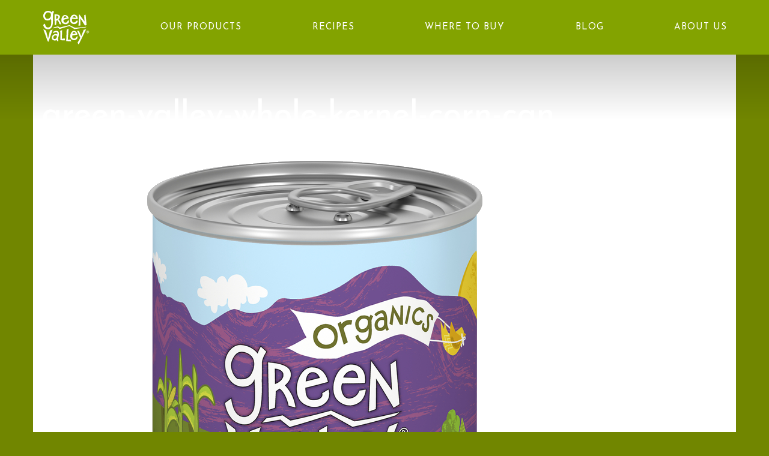

--- FILE ---
content_type: text/html; charset=UTF-8
request_url: https://welcometogreenvalley.com/product/whole-kernel-corn/attachment/green-valley-whole-kernel-corn-can/
body_size: 9528
content:
<!doctype html>
<!--[if lt IE 7]>  <html class="ie ie6 lte9 lte8 lte7" lang="en-US"> <![endif]-->
<!--[if IE 7]>     <html class="ie ie7 lte9 lte8 lte7" lang="en-US"> <![endif]-->
<!--[if IE 8]>     <html class="ie ie8 lte9 lt-ie9 lte8" lang="en-US"> <![endif]-->
<!--[if IE 9]>     <html class="ie ie9 lte9" lang="en-US"> <![endif]-->
<!--[if gt IE 9]>  <html> <![endif]-->
<!--[if !IE]><!--> <html class="no-js" lang="en-US"> <!--<![endif]-->
  <head>
  <meta charset="utf-8">
  <meta http-equiv="x-ua-compatible" content="ie=edge">
  <meta name="viewport" content="width=device-width, initial-scale=1">
  <meta name="p:domain_verify" content="84163e8b0ee1ec45a479853e6188af25"/>
  <meta name="p:domain_verify" content="360855c8b2e9e49c962b9953bdc15f1d"/>
  <meta name="p:domain_verify" content="f22c41d412f317b3f16d84e2e3e627f8"/>

  <link rel="preconnect" href="https://fonts.googleapis.com">
  <link rel="preconnect" href="https://fonts.gstatic.com" crossorigin>
  <link href="https://fonts.googleapis.com/css2?family=Josefin+Sans:ital,wght@0,100..700;1,100..700&family=Josefin+Slab:ital,wght@0,100..700;1,100..700&display=swap" rel="stylesheet">
<link rel="icon" type="image/png" href="/wp-content/uploads/2025/12/favicon-96x96-1.png" sizes="96x96" />
<link rel="shortcut icon" href="/wp-content/uploads/2025/12/favicon.png" />
<link rel="apple-touch-icon" sizes="180x180" href="/wp-content/uploads/2025/12/apple-touch-icon.png" />
  <meta name='robots' content='index, follow, max-image-preview:large, max-snippet:-1, max-video-preview:-1' />
	<style>img:is([sizes="auto" i], [sizes^="auto," i]) { contain-intrinsic-size: 3000px 1500px }</style>
	
	<!-- This site is optimized with the Yoast SEO plugin v26.5 - https://yoast.com/wordpress/plugins/seo/ -->
	<title>green-valley-whole-kernel-corn-can - Green Valley Organics</title>
	<link rel="canonical" href="https://welcometogreenvalley.com/product/whole-kernel-corn/attachment/green-valley-whole-kernel-corn-can/" />
	<meta property="og:locale" content="en_US" />
	<meta property="og:type" content="article" />
	<meta property="og:title" content="green-valley-whole-kernel-corn-can - Green Valley Organics" />
	<meta property="og:url" content="https://welcometogreenvalley.com/product/whole-kernel-corn/attachment/green-valley-whole-kernel-corn-can/" />
	<meta property="og:site_name" content="Green Valley Organics" />
	<meta property="og:image" content="https://welcometogreenvalley.com/product/whole-kernel-corn/attachment/green-valley-whole-kernel-corn-can" />
	<meta property="og:image:width" content="880" />
	<meta property="og:image:height" content="1100" />
	<meta property="og:image:type" content="image/png" />
	<meta name="twitter:card" content="summary_large_image" />
	<script type="application/ld+json" class="yoast-schema-graph">{"@context":"https://schema.org","@graph":[{"@type":"WebPage","@id":"https://welcometogreenvalley.com/product/whole-kernel-corn/attachment/green-valley-whole-kernel-corn-can/","url":"https://welcometogreenvalley.com/product/whole-kernel-corn/attachment/green-valley-whole-kernel-corn-can/","name":"green-valley-whole-kernel-corn-can - Green Valley Organics","isPartOf":{"@id":"https://welcometogreenvalley.com/#website"},"primaryImageOfPage":{"@id":"https://welcometogreenvalley.com/product/whole-kernel-corn/attachment/green-valley-whole-kernel-corn-can/#primaryimage"},"image":{"@id":"https://welcometogreenvalley.com/product/whole-kernel-corn/attachment/green-valley-whole-kernel-corn-can/#primaryimage"},"thumbnailUrl":"https://welcometogreenvalley.com/wp-content/uploads/2015/08/green-valley-whole-kernel-corn-can1.png","datePublished":"2020-01-13T16:43:01+00:00","breadcrumb":{"@id":"https://welcometogreenvalley.com/product/whole-kernel-corn/attachment/green-valley-whole-kernel-corn-can/#breadcrumb"},"inLanguage":"en-US","potentialAction":[{"@type":"ReadAction","target":["https://welcometogreenvalley.com/product/whole-kernel-corn/attachment/green-valley-whole-kernel-corn-can/"]}]},{"@type":"ImageObject","inLanguage":"en-US","@id":"https://welcometogreenvalley.com/product/whole-kernel-corn/attachment/green-valley-whole-kernel-corn-can/#primaryimage","url":"https://welcometogreenvalley.com/wp-content/uploads/2015/08/green-valley-whole-kernel-corn-can1.png","contentUrl":"https://welcometogreenvalley.com/wp-content/uploads/2015/08/green-valley-whole-kernel-corn-can1.png","width":880,"height":1100},{"@type":"BreadcrumbList","@id":"https://welcometogreenvalley.com/product/whole-kernel-corn/attachment/green-valley-whole-kernel-corn-can/#breadcrumb","itemListElement":[{"@type":"ListItem","position":1,"name":"Home","item":"https://welcometogreenvalley.com/"},{"@type":"ListItem","position":2,"name":"Whole Kernel Corn","item":"https://welcometogreenvalley.com/product/whole-kernel-corn/"},{"@type":"ListItem","position":3,"name":"green-valley-whole-kernel-corn-can"}]},{"@type":"WebSite","@id":"https://welcometogreenvalley.com/#website","url":"https://welcometogreenvalley.com/","name":"Green Valley Organics","description":"Everyone is welcome in the Valley","potentialAction":[{"@type":"SearchAction","target":{"@type":"EntryPoint","urlTemplate":"https://welcometogreenvalley.com/?s={search_term_string}"},"query-input":{"@type":"PropertyValueSpecification","valueRequired":true,"valueName":"search_term_string"}}],"inLanguage":"en-US"}]}</script>
	<!-- / Yoast SEO plugin. -->


<script type="text/javascript">
/* <![CDATA[ */
window._wpemojiSettings = {"baseUrl":"https:\/\/s.w.org\/images\/core\/emoji\/16.0.1\/72x72\/","ext":".png","svgUrl":"https:\/\/s.w.org\/images\/core\/emoji\/16.0.1\/svg\/","svgExt":".svg","source":{"concatemoji":"https:\/\/welcometogreenvalley.com\/wp-includes\/js\/wp-emoji-release.min.js?ver=3ecae17f1806b63faac9c8a21d9be591"}};
/*! This file is auto-generated */
!function(s,n){var o,i,e;function c(e){try{var t={supportTests:e,timestamp:(new Date).valueOf()};sessionStorage.setItem(o,JSON.stringify(t))}catch(e){}}function p(e,t,n){e.clearRect(0,0,e.canvas.width,e.canvas.height),e.fillText(t,0,0);var t=new Uint32Array(e.getImageData(0,0,e.canvas.width,e.canvas.height).data),a=(e.clearRect(0,0,e.canvas.width,e.canvas.height),e.fillText(n,0,0),new Uint32Array(e.getImageData(0,0,e.canvas.width,e.canvas.height).data));return t.every(function(e,t){return e===a[t]})}function u(e,t){e.clearRect(0,0,e.canvas.width,e.canvas.height),e.fillText(t,0,0);for(var n=e.getImageData(16,16,1,1),a=0;a<n.data.length;a++)if(0!==n.data[a])return!1;return!0}function f(e,t,n,a){switch(t){case"flag":return n(e,"\ud83c\udff3\ufe0f\u200d\u26a7\ufe0f","\ud83c\udff3\ufe0f\u200b\u26a7\ufe0f")?!1:!n(e,"\ud83c\udde8\ud83c\uddf6","\ud83c\udde8\u200b\ud83c\uddf6")&&!n(e,"\ud83c\udff4\udb40\udc67\udb40\udc62\udb40\udc65\udb40\udc6e\udb40\udc67\udb40\udc7f","\ud83c\udff4\u200b\udb40\udc67\u200b\udb40\udc62\u200b\udb40\udc65\u200b\udb40\udc6e\u200b\udb40\udc67\u200b\udb40\udc7f");case"emoji":return!a(e,"\ud83e\udedf")}return!1}function g(e,t,n,a){var r="undefined"!=typeof WorkerGlobalScope&&self instanceof WorkerGlobalScope?new OffscreenCanvas(300,150):s.createElement("canvas"),o=r.getContext("2d",{willReadFrequently:!0}),i=(o.textBaseline="top",o.font="600 32px Arial",{});return e.forEach(function(e){i[e]=t(o,e,n,a)}),i}function t(e){var t=s.createElement("script");t.src=e,t.defer=!0,s.head.appendChild(t)}"undefined"!=typeof Promise&&(o="wpEmojiSettingsSupports",i=["flag","emoji"],n.supports={everything:!0,everythingExceptFlag:!0},e=new Promise(function(e){s.addEventListener("DOMContentLoaded",e,{once:!0})}),new Promise(function(t){var n=function(){try{var e=JSON.parse(sessionStorage.getItem(o));if("object"==typeof e&&"number"==typeof e.timestamp&&(new Date).valueOf()<e.timestamp+604800&&"object"==typeof e.supportTests)return e.supportTests}catch(e){}return null}();if(!n){if("undefined"!=typeof Worker&&"undefined"!=typeof OffscreenCanvas&&"undefined"!=typeof URL&&URL.createObjectURL&&"undefined"!=typeof Blob)try{var e="postMessage("+g.toString()+"("+[JSON.stringify(i),f.toString(),p.toString(),u.toString()].join(",")+"));",a=new Blob([e],{type:"text/javascript"}),r=new Worker(URL.createObjectURL(a),{name:"wpTestEmojiSupports"});return void(r.onmessage=function(e){c(n=e.data),r.terminate(),t(n)})}catch(e){}c(n=g(i,f,p,u))}t(n)}).then(function(e){for(var t in e)n.supports[t]=e[t],n.supports.everything=n.supports.everything&&n.supports[t],"flag"!==t&&(n.supports.everythingExceptFlag=n.supports.everythingExceptFlag&&n.supports[t]);n.supports.everythingExceptFlag=n.supports.everythingExceptFlag&&!n.supports.flag,n.DOMReady=!1,n.readyCallback=function(){n.DOMReady=!0}}).then(function(){return e}).then(function(){var e;n.supports.everything||(n.readyCallback(),(e=n.source||{}).concatemoji?t(e.concatemoji):e.wpemoji&&e.twemoji&&(t(e.twemoji),t(e.wpemoji)))}))}((window,document),window._wpemojiSettings);
/* ]]> */
</script>
<style id='wp-emoji-styles-inline-css' type='text/css'>

	img.wp-smiley, img.emoji {
		display: inline !important;
		border: none !important;
		box-shadow: none !important;
		height: 1em !important;
		width: 1em !important;
		margin: 0 0.07em !important;
		vertical-align: -0.1em !important;
		background: none !important;
		padding: 0 !important;
	}
</style>
<link rel='stylesheet' id='wp-block-library-css' href='https://welcometogreenvalley.com/wp-includes/css/dist/block-library/style.min.css?ver=3ecae17f1806b63faac9c8a21d9be591' type='text/css' media='all' />
<style id='classic-theme-styles-inline-css' type='text/css'>
/*! This file is auto-generated */
.wp-block-button__link{color:#fff;background-color:#32373c;border-radius:9999px;box-shadow:none;text-decoration:none;padding:calc(.667em + 2px) calc(1.333em + 2px);font-size:1.125em}.wp-block-file__button{background:#32373c;color:#fff;text-decoration:none}
</style>
<style id='global-styles-inline-css' type='text/css'>
:root{--wp--preset--aspect-ratio--square: 1;--wp--preset--aspect-ratio--4-3: 4/3;--wp--preset--aspect-ratio--3-4: 3/4;--wp--preset--aspect-ratio--3-2: 3/2;--wp--preset--aspect-ratio--2-3: 2/3;--wp--preset--aspect-ratio--16-9: 16/9;--wp--preset--aspect-ratio--9-16: 9/16;--wp--preset--color--black: #000000;--wp--preset--color--cyan-bluish-gray: #abb8c3;--wp--preset--color--white: #ffffff;--wp--preset--color--pale-pink: #f78da7;--wp--preset--color--vivid-red: #cf2e2e;--wp--preset--color--luminous-vivid-orange: #ff6900;--wp--preset--color--luminous-vivid-amber: #fcb900;--wp--preset--color--light-green-cyan: #7bdcb5;--wp--preset--color--vivid-green-cyan: #00d084;--wp--preset--color--pale-cyan-blue: #8ed1fc;--wp--preset--color--vivid-cyan-blue: #0693e3;--wp--preset--color--vivid-purple: #9b51e0;--wp--preset--gradient--vivid-cyan-blue-to-vivid-purple: linear-gradient(135deg,rgba(6,147,227,1) 0%,rgb(155,81,224) 100%);--wp--preset--gradient--light-green-cyan-to-vivid-green-cyan: linear-gradient(135deg,rgb(122,220,180) 0%,rgb(0,208,130) 100%);--wp--preset--gradient--luminous-vivid-amber-to-luminous-vivid-orange: linear-gradient(135deg,rgba(252,185,0,1) 0%,rgba(255,105,0,1) 100%);--wp--preset--gradient--luminous-vivid-orange-to-vivid-red: linear-gradient(135deg,rgba(255,105,0,1) 0%,rgb(207,46,46) 100%);--wp--preset--gradient--very-light-gray-to-cyan-bluish-gray: linear-gradient(135deg,rgb(238,238,238) 0%,rgb(169,184,195) 100%);--wp--preset--gradient--cool-to-warm-spectrum: linear-gradient(135deg,rgb(74,234,220) 0%,rgb(151,120,209) 20%,rgb(207,42,186) 40%,rgb(238,44,130) 60%,rgb(251,105,98) 80%,rgb(254,248,76) 100%);--wp--preset--gradient--blush-light-purple: linear-gradient(135deg,rgb(255,206,236) 0%,rgb(152,150,240) 100%);--wp--preset--gradient--blush-bordeaux: linear-gradient(135deg,rgb(254,205,165) 0%,rgb(254,45,45) 50%,rgb(107,0,62) 100%);--wp--preset--gradient--luminous-dusk: linear-gradient(135deg,rgb(255,203,112) 0%,rgb(199,81,192) 50%,rgb(65,88,208) 100%);--wp--preset--gradient--pale-ocean: linear-gradient(135deg,rgb(255,245,203) 0%,rgb(182,227,212) 50%,rgb(51,167,181) 100%);--wp--preset--gradient--electric-grass: linear-gradient(135deg,rgb(202,248,128) 0%,rgb(113,206,126) 100%);--wp--preset--gradient--midnight: linear-gradient(135deg,rgb(2,3,129) 0%,rgb(40,116,252) 100%);--wp--preset--font-size--small: 13px;--wp--preset--font-size--medium: 20px;--wp--preset--font-size--large: 36px;--wp--preset--font-size--x-large: 42px;--wp--preset--spacing--20: 0.44rem;--wp--preset--spacing--30: 0.67rem;--wp--preset--spacing--40: 1rem;--wp--preset--spacing--50: 1.5rem;--wp--preset--spacing--60: 2.25rem;--wp--preset--spacing--70: 3.38rem;--wp--preset--spacing--80: 5.06rem;--wp--preset--shadow--natural: 6px 6px 9px rgba(0, 0, 0, 0.2);--wp--preset--shadow--deep: 12px 12px 50px rgba(0, 0, 0, 0.4);--wp--preset--shadow--sharp: 6px 6px 0px rgba(0, 0, 0, 0.2);--wp--preset--shadow--outlined: 6px 6px 0px -3px rgba(255, 255, 255, 1), 6px 6px rgba(0, 0, 0, 1);--wp--preset--shadow--crisp: 6px 6px 0px rgba(0, 0, 0, 1);}:where(.is-layout-flex){gap: 0.5em;}:where(.is-layout-grid){gap: 0.5em;}body .is-layout-flex{display: flex;}.is-layout-flex{flex-wrap: wrap;align-items: center;}.is-layout-flex > :is(*, div){margin: 0;}body .is-layout-grid{display: grid;}.is-layout-grid > :is(*, div){margin: 0;}:where(.wp-block-columns.is-layout-flex){gap: 2em;}:where(.wp-block-columns.is-layout-grid){gap: 2em;}:where(.wp-block-post-template.is-layout-flex){gap: 1.25em;}:where(.wp-block-post-template.is-layout-grid){gap: 1.25em;}.has-black-color{color: var(--wp--preset--color--black) !important;}.has-cyan-bluish-gray-color{color: var(--wp--preset--color--cyan-bluish-gray) !important;}.has-white-color{color: var(--wp--preset--color--white) !important;}.has-pale-pink-color{color: var(--wp--preset--color--pale-pink) !important;}.has-vivid-red-color{color: var(--wp--preset--color--vivid-red) !important;}.has-luminous-vivid-orange-color{color: var(--wp--preset--color--luminous-vivid-orange) !important;}.has-luminous-vivid-amber-color{color: var(--wp--preset--color--luminous-vivid-amber) !important;}.has-light-green-cyan-color{color: var(--wp--preset--color--light-green-cyan) !important;}.has-vivid-green-cyan-color{color: var(--wp--preset--color--vivid-green-cyan) !important;}.has-pale-cyan-blue-color{color: var(--wp--preset--color--pale-cyan-blue) !important;}.has-vivid-cyan-blue-color{color: var(--wp--preset--color--vivid-cyan-blue) !important;}.has-vivid-purple-color{color: var(--wp--preset--color--vivid-purple) !important;}.has-black-background-color{background-color: var(--wp--preset--color--black) !important;}.has-cyan-bluish-gray-background-color{background-color: var(--wp--preset--color--cyan-bluish-gray) !important;}.has-white-background-color{background-color: var(--wp--preset--color--white) !important;}.has-pale-pink-background-color{background-color: var(--wp--preset--color--pale-pink) !important;}.has-vivid-red-background-color{background-color: var(--wp--preset--color--vivid-red) !important;}.has-luminous-vivid-orange-background-color{background-color: var(--wp--preset--color--luminous-vivid-orange) !important;}.has-luminous-vivid-amber-background-color{background-color: var(--wp--preset--color--luminous-vivid-amber) !important;}.has-light-green-cyan-background-color{background-color: var(--wp--preset--color--light-green-cyan) !important;}.has-vivid-green-cyan-background-color{background-color: var(--wp--preset--color--vivid-green-cyan) !important;}.has-pale-cyan-blue-background-color{background-color: var(--wp--preset--color--pale-cyan-blue) !important;}.has-vivid-cyan-blue-background-color{background-color: var(--wp--preset--color--vivid-cyan-blue) !important;}.has-vivid-purple-background-color{background-color: var(--wp--preset--color--vivid-purple) !important;}.has-black-border-color{border-color: var(--wp--preset--color--black) !important;}.has-cyan-bluish-gray-border-color{border-color: var(--wp--preset--color--cyan-bluish-gray) !important;}.has-white-border-color{border-color: var(--wp--preset--color--white) !important;}.has-pale-pink-border-color{border-color: var(--wp--preset--color--pale-pink) !important;}.has-vivid-red-border-color{border-color: var(--wp--preset--color--vivid-red) !important;}.has-luminous-vivid-orange-border-color{border-color: var(--wp--preset--color--luminous-vivid-orange) !important;}.has-luminous-vivid-amber-border-color{border-color: var(--wp--preset--color--luminous-vivid-amber) !important;}.has-light-green-cyan-border-color{border-color: var(--wp--preset--color--light-green-cyan) !important;}.has-vivid-green-cyan-border-color{border-color: var(--wp--preset--color--vivid-green-cyan) !important;}.has-pale-cyan-blue-border-color{border-color: var(--wp--preset--color--pale-cyan-blue) !important;}.has-vivid-cyan-blue-border-color{border-color: var(--wp--preset--color--vivid-cyan-blue) !important;}.has-vivid-purple-border-color{border-color: var(--wp--preset--color--vivid-purple) !important;}.has-vivid-cyan-blue-to-vivid-purple-gradient-background{background: var(--wp--preset--gradient--vivid-cyan-blue-to-vivid-purple) !important;}.has-light-green-cyan-to-vivid-green-cyan-gradient-background{background: var(--wp--preset--gradient--light-green-cyan-to-vivid-green-cyan) !important;}.has-luminous-vivid-amber-to-luminous-vivid-orange-gradient-background{background: var(--wp--preset--gradient--luminous-vivid-amber-to-luminous-vivid-orange) !important;}.has-luminous-vivid-orange-to-vivid-red-gradient-background{background: var(--wp--preset--gradient--luminous-vivid-orange-to-vivid-red) !important;}.has-very-light-gray-to-cyan-bluish-gray-gradient-background{background: var(--wp--preset--gradient--very-light-gray-to-cyan-bluish-gray) !important;}.has-cool-to-warm-spectrum-gradient-background{background: var(--wp--preset--gradient--cool-to-warm-spectrum) !important;}.has-blush-light-purple-gradient-background{background: var(--wp--preset--gradient--blush-light-purple) !important;}.has-blush-bordeaux-gradient-background{background: var(--wp--preset--gradient--blush-bordeaux) !important;}.has-luminous-dusk-gradient-background{background: var(--wp--preset--gradient--luminous-dusk) !important;}.has-pale-ocean-gradient-background{background: var(--wp--preset--gradient--pale-ocean) !important;}.has-electric-grass-gradient-background{background: var(--wp--preset--gradient--electric-grass) !important;}.has-midnight-gradient-background{background: var(--wp--preset--gradient--midnight) !important;}.has-small-font-size{font-size: var(--wp--preset--font-size--small) !important;}.has-medium-font-size{font-size: var(--wp--preset--font-size--medium) !important;}.has-large-font-size{font-size: var(--wp--preset--font-size--large) !important;}.has-x-large-font-size{font-size: var(--wp--preset--font-size--x-large) !important;}
:where(.wp-block-post-template.is-layout-flex){gap: 1.25em;}:where(.wp-block-post-template.is-layout-grid){gap: 1.25em;}
:where(.wp-block-columns.is-layout-flex){gap: 2em;}:where(.wp-block-columns.is-layout-grid){gap: 2em;}
:root :where(.wp-block-pullquote){font-size: 1.5em;line-height: 1.6;}
</style>
<link rel='stylesheet' id='sage_css-css' href='https://welcometogreenvalley.com/wp-content/themes/greenvalley-wordpress-theme/dist/styles/main.css?ver=1.046' type='text/css' media='all' />
<link rel='stylesheet' id='logged-in-style-css' href='https://welcometogreenvalley.com/wp-content/themes/greenvalley-wordpress-theme/dist/styles/dx-change.css?ver=1.02' type='text/css' media='all' />
<script type="text/javascript" src="https://welcometogreenvalley.com/wp-includes/js/jquery/jquery.min.js?ver=3.7.1" id="jquery-core-js"></script>
<script type="text/javascript" src="https://welcometogreenvalley.com/wp-includes/js/jquery/jquery-migrate.min.js?ver=3.4.1" id="jquery-migrate-js"></script>
<link rel="https://api.w.org/" href="https://welcometogreenvalley.com/wp-json/" /><link rel="alternate" title="JSON" type="application/json" href="https://welcometogreenvalley.com/wp-json/wp/v2/media/8119" /><link rel="EditURI" type="application/rsd+xml" title="RSD" href="https://welcometogreenvalley.com/xmlrpc.php?rsd" />
<link rel="alternate" title="oEmbed (JSON)" type="application/json+oembed" href="https://welcometogreenvalley.com/wp-json/oembed/1.0/embed?url=https%3A%2F%2Fwelcometogreenvalley.com%2Fproduct%2Fwhole-kernel-corn%2Fattachment%2Fgreen-valley-whole-kernel-corn-can%2F" />
<link rel="alternate" title="oEmbed (XML)" type="text/xml+oembed" href="https://welcometogreenvalley.com/wp-json/oembed/1.0/embed?url=https%3A%2F%2Fwelcometogreenvalley.com%2Fproduct%2Fwhole-kernel-corn%2Fattachment%2Fgreen-valley-whole-kernel-corn-can%2F&#038;format=xml" />
<link rel='https://github.com/WP-API/WP-API' href='https://welcometogreenvalley.com/wp-json' />



	<!-- Google Tag Manager -->
<script>(function(w,d,s,l,i){w[l]=w[l]||[];w[l].push({'gtm.start':
new Date().getTime(),event:'gtm.js'});var f=d.getElementsByTagName(s)[0],
j=d.createElement(s),dl=l!='dataLayer'?'&l='+l:'';j.async=true;j.src=
'https://www.googletagmanager.com/gtm.js?id='+i+dl;f.parentNode.insertBefore(j,f);
})(window,document,'script','dataLayer','GTM-P5SBSRT');</script>
<!-- End Google Tag Manager -->



	<!-- Global site tag (gtag.js) - Google Ads: 853260063 -->
<script async src="https://www.googletagmanager.com/gtag/js?id=AW-853260063"></script>
<script>
  window.dataLayer = window.dataLayer || [];
  function gtag(){dataLayer.push(arguments);}
  gtag('js', new Date());

  gtag('config', 'AW-853260063');
</script>

	<!-- Event snippet for Page view conversion page -->
<script>
  gtag('event', 'conversion', {'send_to': 'AW-853260063/hckjCJGjp9UBEJ_u7pYD'});
</script>


  <script type="text/javascript">
    var templateUrl = 'https://welcometogreenvalley.com/wp-content/themes/greenvalley-wordpress-theme/';
    var isHome = false;
  </script>
  <script src="https://cdnjs.cloudflare.com/ajax/libs/packery/1.4.2/packery.pkgd.min.js"></script>
  <link href='https://fonts.googleapis.com/css?family=Lato:400,100,100italic,300,300italic,400italic,700,700italic,900,900italic' rel='stylesheet' type='text/css'>
  <!--<script type="text/javascript" src="//s7.addthis.com/js/300/addthis_widget.js#pubid=dxagency" async="async"></script> -->
  <!-- Facebook Pixel Code -->
  <script>
  !function(f,b,e,v,n,t,s){if(f.fbq)return;n=f.fbq=function(){n.callMethod?
  n.callMethod.apply(n,arguments):n.queue.push(arguments)};if(!f._fbq)f._fbq=n;
  n.push=n;n.loaded=!0;n.version='2.0';n.queue=[];t=b.createElement(e);t.async=!0;
  t.src=v;s=b.getElementsByTagName(e)[0];s.parentNode.insertBefore(t,s)}(window,
  document,'script','//connect.facebook.net/en_US/fbevents.js');

  fbq('init', '1251121491580636');
  fbq('track', "PageView");</script>
  <noscript><img height="1" width="1" style="display:none"
  src="https://www.facebook.com/tr?id=1251121491580636&ev=PageView&noscript=1"
  /></noscript>
  <!-- End Facebook Pixel Code -->
    <!-- Begin pintrest tracking -->
  <script>
  	fbq('track', 'ViewContent');

  	  </script>

  	<script type="text/javascript">
  		!function(e){if(!window.pintrk){window.pintrk=function(){window.pintrk.queue.push(Array.prototype.slice.call(arguments))};var n=window.pintrk;n.queue=[],n.version="3.0";var t=document.createElement("script");t.async=!0,t.src=e;var r=document.getElementsByTagName("script")[0];r.parentNode.insertBefore(t,r)}}("https://s.pinimg.com/ct/core.js");
  		pintrk('load','2616257999863');
  		pintrk('page');
  		pintrk('track', 'pagevisit');
	</script>

<noscript>
<img height="1" width="1" style="display:none;" alt=""
src="https://ct.pinterest.com/v3/?tid=2616257999863&noscript=1" />
</noscript>
</head>

<!-- page.php -->
<!-- Google Tag Manager (noscript) -->
<noscript><iframe src="https://www.googletagmanager.com/ns.html?id=GTM-P5SBSRT"
height="0" width="0" style="display:none;visibility:hidden"></iframe></noscript>
<!-- End Google Tag Manager (noscript) -->

<!-- Google tag (gtag.js) -->
<script async src="https://www.googletagmanager.com/gtag/js?id=G-FQCB2HJDJV"></script>
<script>
window.dataLayer = window.dataLayer || [];
function gtag(){dataLayer.push(arguments);}
gtag('js', new Date());
gtag('config', 'G-FQCB2HJDJV');
</script>
  <body data-rsssl=1 class="attachment wp-singular attachment-template-default single single-attachment postid-8119 attachmentid-8119 attachment-png wp-theme-greenvalley-wordpress-theme green-valley-whole-kernel-corn-can">

    <script>
      (function(i,s,o,g,r,a,m){i['GoogleAnalyticsObject']=r;i[r]=i[r]||function(){
      (i[r].q=i[r].q||[]).push(arguments)},i[r].l=1*new Date();a=s.createElement(o),
      m=s.getElementsByTagName(o)[0];a.async=1;a.src=g;m.parentNode.insertBefore(a,m)
      })(window,document,'script','//www.google-analytics.com/analytics.js','ga');

      ga('create', 'UA-67389038-1', 'auto');
      ga('send', 'pageview');
    </script>
    <!--[if IE 8]>
      <div class="browser-warning">
        <img src="https://welcometogreenvalley.com/wp-content/themes/greenvalley-wordpress-theme/dist/images//GreenValley_Logo_White.png" class="gv-logo" /><br/>
        <h2>We’re sorry, our website does not support IE8.</h2> <h3>Please <a href="http://browsehappy.com/">upgrade your browser</a> to improve your experience.</h3>      </div>
    <![endif]-->

    <a name="top"></a>
<header id="main_nav" class="banner" role="banner">
  <div id="header-desktop" class="container">
    <a class="brand" href="https://welcometogreenvalley.com/#home">Green Valley Organics</a>
    <nav role="navigation" class="f">
      <div class="menu-new-header-container"><ul id="menu-header" class="nav"><li id="menu-item-10149" class="menu-item menu-item-type-custom menu-item-object-custom menu-item-10149 menu-item-home-5"><a href="/">HOME</a></li>
<li id="menu-item-10144" class="menu-item menu-item-type-custom menu-item-object-custom menu-item-10144 menu-item-our-products-4"><a href="/product">OUR PRODUCTS</a></li>
<li id="menu-item-10145" class="menu-item menu-item-type-post_type menu-item-object-page menu-item-10145 menu-item-healthy-eating"><a href="https://welcometogreenvalley.com/healthy-eating/">RECIPES</a></li>
<li id="menu-item-10148" class="menu-item menu-item-type-custom menu-item-object-custom menu-item-10148 menu-item-product-locator-3"><a href="/product-locator">WHERE TO BUY</a></li>
<li id="menu-item-10164" class="menu-item menu-item-type-custom menu-item-object-custom menu-item-10164 menu-item-blog-3"><a href="/blog">BLOG</a></li>
<li id="menu-item-10161" class="menu-item menu-item-type-post_type menu-item-object-page menu-item-10161 menu-item-about"><a href="https://welcometogreenvalley.com/about/">ABOUT US</a></li>
</ul></div>    </nav>
  </div>

  <div id="header-mobile" class="visible-xs">
    <div class="branding">
      <a href="https://welcometogreenvalley.com" title="Home">
        <img src="https://welcometogreenvalley.com/wp-content/themes/greenvalley-wordpress-theme/dist/images/GreenValley_Logo_White.svg" width="40" />
      </a>
    </div>
    <a href="JavaScript:void(0);" class="burger sidemenu-toggle" title="Toggle Menu">
      <i class="icon"></i>
    </a>
  </div>
</header>

<div class="content-blocker"></div>

<div id="primary-nav-xs-container" class="visible-xs">
  
  <nav role="navigation" class="f">
  <div class="menu-new-mobile-main-nav-container"><ul id="menu-new-mobile-main-nav" class="nav"><li id="menu-item-10131" class="menu-item menu-item-type-custom menu-item-object-custom menu-item-10131 menu-item-home-3"><a href="/">Home</a></li>
<li id="menu-item-10142" class="menu-item menu-item-type-custom menu-item-object-custom menu-item-10142 menu-item-product-locator-2"><a href="/product-locator">Where To Buy</a></li>
<li id="menu-item-10132" class="menu-item menu-item-type-custom menu-item-object-custom menu-item-has-children menu-item-10132 menu-item-our-products-3"><a href="/product">Our Products</a>
<ul class="sub-menu">
	<li id="menu-item-10133" class="menu-item menu-item-type-taxonomy menu-item-object-product-category menu-item-10133 menu-item-healthy-eating"><a href="https://welcometogreenvalley.com/product-category/beans/">Beans</a></li>
	<li id="menu-item-10134" class="menu-item menu-item-type-taxonomy menu-item-object-product-category menu-item-10134 menu-item-"><a href="https://welcometogreenvalley.com/product-category/vegetables/">Vegetables</a></li>
	<li id="menu-item-10135" class="menu-item menu-item-type-post_type menu-item-object-product menu-item-10135 menu-item-pumpkin"><a href="https://welcometogreenvalley.com/product/pumpkin/">Pumpkin</a></li>
</ul>
</li>
<li id="menu-item-10136" class="menu-item menu-item-type-post_type menu-item-object-page menu-item-10136 menu-item-healthy-eating"><a href="https://welcometogreenvalley.com/healthy-eating/">Recipes</a></li>
<li id="menu-item-10140" class="menu-item menu-item-type-custom menu-item-object-custom menu-item-10140 menu-item-blog-2"><a href="/blog">Blog</a></li>
<li id="menu-item-10163" class="menu-item menu-item-type-post_type menu-item-object-page menu-item-10163 menu-item-about"><a href="https://welcometogreenvalley.com/about/">About Us</a></li>
<li id="menu-item-10627" class="menu-item menu-item-type-custom menu-item-object-custom menu-item-10627 menu-item-contact-4"><a href="https://www.senecafoods.com/contact-us?subject=consumer">Contact</a></li>
</ul></div>  </nav>
</div>
    <div class="wrap" role="document">
      <div class="content">
        <main class="" role="main">
          




  <article class="post-8119 attachment type-attachment status-inherit hentry">

    

        <header class="hero-img-header" style="background-image:url(https://welcometogreenvalley.com/wp-content/uploads/2015/08/green-valley-whole-kernel-corn-can1.png);">
      <div class="heavy-bottom-shadow"></div>
    </header>

    <section class="curved-top-green relative-position">

      <div class="heavy-top-shadow"></div>

      <div class="container rough-white">
        <div class="row">
          <div class="col-md-12">
            <h1 class="entry-title">green-valley-whole-kernel-corn-can</h1>
            <small>January 13, 2020</small>
          </div>
        </div>

        <div class="col-md-12 entry-content">
          <p class="attachment"><a href='https://welcometogreenvalley.com/wp-content/uploads/2015/08/green-valley-whole-kernel-corn-can1.png'><img fetchpriority="high" decoding="async" width="880" height="1100" src="https://welcometogreenvalley.com/wp-content/uploads/2015/08/green-valley-whole-kernel-corn-can1-880x1100.png" class="attachment-medium size-medium" alt="" srcset="https://welcometogreenvalley.com/wp-content/uploads/2015/08/green-valley-whole-kernel-corn-can1.png 880w, https://welcometogreenvalley.com/wp-content/uploads/2015/08/green-valley-whole-kernel-corn-can1-768x960.png 768w" sizes="(max-width: 880px) 100vw, 880px" /></a></p>
        </div>

        <div class="col-md-12 post-meta">
          <div class="row">

            <div class="col-md-3 hidden">
              <h3>Category</h3>
              <div class="values"></div>
            </div>

            <div class="col-md-6 hidden">
              <h3>Tags</h3>
              <div class="values"></div>
            </div>
          </div>

          <div class="row post-links">
            <div class="col-md-6 pull-left">
              &laquo; <a href="https://welcometogreenvalley.com/product/whole-kernel-corn/" rel="prev">Whole Kernel Corn</a>            </div>
            <div class="col-md-6 pull-right text-right">
                          </div>
          </div>

        </div>

        <div class="addthis_sharing_toolbox"></div>
        <br/>

      </div>
    </section>

    <section class="rough-yellow related-posts relative-position">

      <div class="heavy-top-shadow"></div>

      <div class="container text-center">
        <div class="col-lg-8 col-lg-offset-2 col-md-10 col-md-offset-1 col-sm-10 col-sm-offset-1 col-xs-12">
          <h2 class="section-title narrow">
            <span>Related Posts</span>
          </h2>
        </div>

        
      </div>
    </section>


  
      </article>
        </main><!-- /.main -->

              </div><!-- /.content -->

    
<footer class="content-info" role="contentinfo">

  <div class="footer-farm">

  </div>

  <div class="container">

    <div id="email-signup">
      <div class="col-md-12 col-xs-12 text-center">
        <h4>Coupons & Promos</h4>
        <p>Sign up below to receive alerts when we have new recipes, coupons and promotions!</p>
      </div>

    <div class="row">
      <div class="col-md-6 col-md-offset-3 col-sm-8 col-sm-offset-2 col-xs-12">
                  <div id="mc_embed_shell">
              <link href="//cdn-images.mailchimp.com/embedcode/classic-061523.css" rel="stylesheet" type="text/css">
        <div id="mc_embed_signup">
            <form action="https://welcometogreenvalley.us16.list-manage.com/subscribe/post?u=5c8e894661bae8214a6a35652&amp;id=46d4390a9d&amp;f_id=00a44be0f0" method="post" id="mc-embedded-subscribe-form" name="mc-embedded-subscribe-form" class="validate" target="_blank">
                <div id="mc_embed_signup_scroll">
                    <div class="mc-field-group" style="text-align: center; line-height: 1.2;"><input type="email" name="EMAIL" placeholder="Enter your email address" class="required email" id="mce-EMAIL" required="" value="" style="margin-top: 15px;"></div>
                <div id="mce-responses" class="clear">
                    <div class="response" id="mce-error-response" style="display: none;"></div>
                    <div class="response" id="mce-success-response" style="display: none;"></div>
                </div><div aria-hidden="true" style="position: absolute; left: -5000px;"><input type="text" name="b_5c8e894661bae8214a6a35652_46d4390a9d" tabindex="-1" value=""></div><div class="clear"><input type="submit" name="subscribe" id="mc-embedded-subscribe" class="button" value="Subscribe"></div>
            </div>
        </form>
        </div>
        <script type="text/javascript" src="//s3.amazonaws.com/downloads.mailchimp.com/js/mc-validate.js"></script><script type="text/javascript">(function($) {window.fnames = new Array(); window.ftypes = new Array();fnames[0]='EMAIL';ftypes[0]='email';fnames[1]='FNAME';ftypes[1]='text';fnames[2]='LNAME';ftypes[2]='text';}(jQuery));var $mcj = jQuery.noConflict(true);</script></div>
      </div>
      <div class="col-lg-12 col-md-12 col-sm-12 col-xs-12">
        <div id="social-icons">
          <a href="https://www.facebook.com/ItsGreenValley/" target="_blank" title="Facebook">
            <img src="https://welcometogreenvalley.com/wp-content/themes/greenvalley-wordpress-theme/dist/images/footer/icon-facebook.svg" width="64" height="64" alt="Facebook" />
          </a>

          <!-- <a href="https://twitter.com/itsgreenvalley" target="_blank" title="Twitter">
            <span class="fa-stack fa-lg">
              <i class="fa fa-circle fa-stack-2x"></i>
              <i class="fa fa-twitter fa-stack-1x"></i>
            </span>
          </a> -->

          <a href="https://www.pinterest.com/itsgreenvalley/" target="_blank" title="Pinterest">
            <img src="https://welcometogreenvalley.com/wp-content/themes/greenvalley-wordpress-theme/dist/images/footer/icon-pinterest.svg" width="64" height="64" alt="Pinterest" />
          </a>

          <a href="https://instagram.com/itsgreenvalley/" target="_blank" title="Instagram">
            <img src="https://welcometogreenvalley.com/wp-content/themes/greenvalley-wordpress-theme/dist/images/footer/icon-instagram.svg" width="64" height="64" alt="Instagram" />
          </a>
        </div>
      </div>
    </div>

    </div>

    <br/>

    <div class="menu-footer-menu-container"><ul id="menu-footer-menu" class="list-inline list-unstyled"><li id="menu-item-10169" class="menu-item menu-item-type-custom menu-item-object-custom menu-item-10169 menu-item-contact-2"><a href="https://www.senecafoods.com/contact-us?subject=consumer">Contact</a></li>
<li id="menu-item-10168" class="menu-item menu-item-type-post_type menu-item-object-page menu-item-10168 menu-item-press"><a href="https://welcometogreenvalley.com/press/">Press</a></li>
<li id="menu-item-10172" class="menu-item menu-item-type-post_type menu-item-object-page menu-item-10172 menu-item-faq"><a href="https://welcometogreenvalley.com/faq/">FAQ</a></li>
<li id="menu-item-10170" class="menu-item menu-item-type-post_type menu-item-object-page menu-item-10170 menu-item-terms-of-service"><a href="https://welcometogreenvalley.com/terms-of-service/">Terms of Service</a></li>
<li id="menu-item-10171" class="menu-item menu-item-type-post_type menu-item-object-page menu-item-10171 menu-item-privacy"><a href="https://welcometogreenvalley.com/privacy/">Privacy Policy</a></li>
</ul></div>
    <span id="footer-copyright">&copy;2026</span>
  </div>
</footer>
<script type="speculationrules">
{"prefetch":[{"source":"document","where":{"and":[{"href_matches":"\/*"},{"not":{"href_matches":["\/wp-*.php","\/wp-admin\/*","\/wp-content\/uploads\/*","\/wp-content\/*","\/wp-content\/plugins\/*","\/wp-content\/themes\/greenvalley-wordpress-theme\/*","\/*\\?(.+)"]}},{"not":{"selector_matches":"a[rel~=\"nofollow\"]"}},{"not":{"selector_matches":".no-prefetch, .no-prefetch a"}}]},"eagerness":"conservative"}]}
</script>
<script type="text/javascript" src="https://welcometogreenvalley.com/wp-content/themes/greenvalley-wordpress-theme/dist/scripts/modernizr.js" id="modernizr-js"></script>
<script type="text/javascript" src="https://welcometogreenvalley.com/wp-content/themes/greenvalley-wordpress-theme/dist/scripts/dx-change.js" id="sage_js-js"></script>
    </div><!-- /.wrap -->
	<script>
	var trackBuyNow = function() {
		ga('send', 'event', 'Buy-it-now', 'click', '');
		pintrk('track', 'lead');
	}
</script>

<div class="buy-now-btn" onclick="trackBuyNow();">
	<a href="https://amzn.to/3ntU9CP" target="_blank">Buy Online</a>
</div>	  </body>
</html>


--- FILE ---
content_type: image/svg+xml
request_url: https://welcometogreenvalley.com/wp-content/themes/greenvalley-wordpress-theme/dist/images/footer/icon-pinterest.svg
body_size: 1413
content:
<svg width="64" height="64" viewBox="0 0 64 64" fill="none" xmlns="http://www.w3.org/2000/svg">
<g clip-path="url(#clip0_34_5225)">
<path d="M31.7463 0.252125C33.6407 0.252125 35.3947 0.721508 37.1994 1.03879C39.0041 1.35608 40.8789 1.48365 42.6085 2.11494C44.3381 2.74624 46.1346 3.33993 47.7353 4.26889C49.3359 5.19785 50.9709 6.16769 52.3937 7.36487C53.8166 8.56205 54.8397 10.1697 56.0373 11.5992C57.235 13.0286 58.1308 14.6003 59.0658 16.2194C60.0007 17.8385 61.3273 19.2369 61.9685 21.0032C62.6098 22.7696 63.5186 24.4966 63.845 26.3562C64.1713 28.2157 63.9005 30.1293 63.9005 32.0297C63.9005 33.9301 63.0699 35.703 62.755 37.5102C62.4401 39.3174 62.0436 41.1165 61.4138 42.8517C60.7839 44.587 60.1361 46.3157 59.2093 47.9201C58.2744 49.5409 57.0245 50.8575 55.8301 52.2836C54.6357 53.7098 53.5963 55.2275 52.1718 56.4263C50.7474 57.6251 49.2152 58.6113 47.5998 59.5501C45.9844 60.4889 44.4164 61.4195 42.6542 62.0622C40.8919 62.7049 39.1982 63.5031 37.343 63.8285C35.5383 64.1458 33.6439 63.9332 31.7495 63.9332C29.8551 63.9332 28.0684 63.526 26.2638 63.2103C24.4591 62.8947 22.3412 63.3395 20.6099 62.7066C18.8787 62.0736 17.5848 60.3318 15.9825 59.4045C14.3801 58.4772 12.8333 57.5221 11.4104 56.3249C9.98761 55.1277 8.00999 54.431 6.81233 53.0032C5.61466 51.5754 4.46106 49.9825 3.52609 48.3633C2.59929 46.7589 2.33985 44.7587 1.6986 42.994C1.05734 41.2293 1.06223 39.373 0.737526 37.5135C0.412819 35.6539 0 33.9269 0 32.0281C0 30.1293 0.200699 28.3155 0.517247 26.5083C0.833797 24.7011 1.04429 22.7924 1.67412 21.0572C2.31538 19.2925 3.18507 17.6407 4.11024 16.0362C5.03541 14.4318 5.81373 12.6475 7.00813 11.2214C8.20253 9.79521 9.49321 8.3478 10.9193 7.14899C12.3405 5.95181 14.323 5.52167 15.94 4.58453C17.557 3.6474 19.223 3.03246 20.9836 2.38971C22.7442 1.74696 24.2764 0.438568 26.1316 0.113106C27.9868 -0.212357 29.8519 0.252125 31.7463 0.252125Z" fill="#BD5400"/>
</g>
<g clip-path="url(#clip1_34_5225)">
<path d="M33.8286 18.7929C27.2332 17.8839 20.9781 21.9804 19.1739 28.3904C17.3696 34.8005 20.5692 41.5593 26.67 44.2255C26.5899 43.2014 26.6628 42.171 26.8864 41.1685C27.1325 40.0502 28.6146 33.8846 28.6146 33.8846C28.3193 33.2234 28.1716 32.5057 28.1818 31.7815C28.1818 29.8015 29.3244 28.3243 30.7459 28.3243C31.2626 28.3166 31.7571 28.534 32.1007 28.9201C32.4443 29.3061 32.6031 29.8226 32.5357 30.335C32.5357 31.5353 31.7645 33.3511 31.3634 35.0541C31.2015 35.6878 31.3505 36.3607 31.7646 36.867C32.1787 37.3731 32.8089 37.6522 33.4619 37.6189C35.9922 37.6189 37.6897 34.377 37.6897 30.5505C37.6897 27.6164 35.7461 25.421 32.1654 25.421C30.4343 25.3541 28.7515 25.9998 27.5093 27.2076C26.2671 28.4153 25.5741 30.0797 25.592 31.8123C25.5538 32.7633 25.8606 33.6959 26.4556 34.4386C26.6845 34.6089 26.7728 34.9103 26.672 35.1773C26.6105 35.4234 26.4556 36.0082 26.394 36.2237C26.3681 36.371 26.2738 36.4974 26.1399 36.5641C26.006 36.6309 25.8484 36.6302 25.7151 36.5622C23.8689 35.8235 22.9991 33.7922 22.9991 31.4738C22.9991 27.678 26.1787 23.1333 32.5378 23.1333C37.5994 23.1333 40.9637 26.8367 40.9637 30.7966C40.9637 36.0082 38.0621 39.9271 33.7727 39.9271C32.4698 39.9685 31.2361 39.3418 30.5009 38.2651C30.5009 38.2651 29.7295 41.3531 29.5777 41.9378C29.2677 42.9469 28.8101 43.9045 28.2197 44.7795C29.4499 45.1527 30.7291 45.3395 32.0147 45.3337C35.5511 45.3359 38.9434 43.9315 41.4435 41.4297C43.9437 38.9279 45.3462 35.5342 45.3422 31.997C45.3383 25.3377 40.4241 19.7019 33.8286 18.7929Z" fill="white"/>
</g>
<defs>
<clipPath id="clip0_34_5225">
<rect width="64" height="64" fill="white" transform="matrix(0 -1 1 0 0 64)"/>
</clipPath>
<clipPath id="clip1_34_5225">
<rect width="32" height="32" fill="white" transform="translate(16 16)"/>
</clipPath>
</defs>
</svg>
